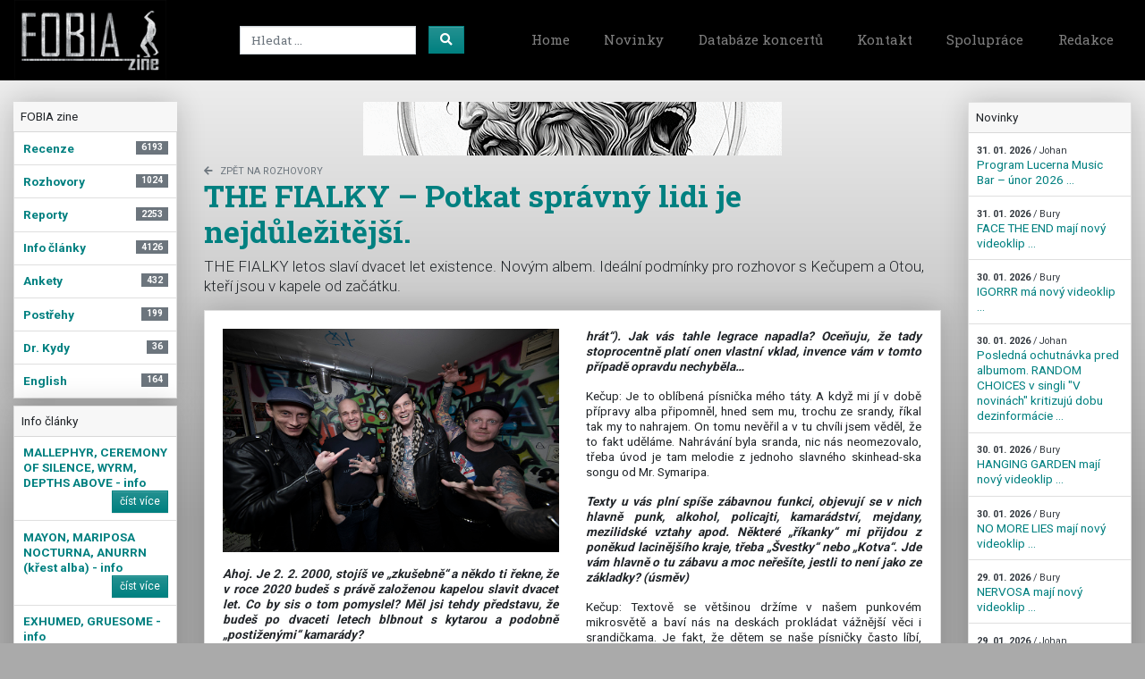

--- FILE ---
content_type: text/html; charset=utf-8
request_url: https://www.fobiazine.net/article/12088/the-fialky-potkat-spravny-lidi-je-nejdulezitejsi
body_size: 41185
content:
<!DOCTYPE html><html><head><!-- Global site tag (gtag.js) - Google Analytics -->
<script async src="https://www.googletagmanager.com/gtag/js?id=UA-9586140-1"></script>
<script>
  window.dataLayer = window.dataLayer || [];
  function gtag(){dataLayer.push(arguments);}
  gtag('js', new Date());
</script>
<meta content="width=device-width, initial-scale=1.0" name="viewport" /><title>THE FIALKY – Potkat správný lidi je nejdůležitě... - FOBIAZINE metal/underground zine</title><meta content="THE FIALKY letos slaví dvacet let existence. Novým albem. Ideální podmínky pro rozhovor s Kečupem a Otou, kteří jsou v kapele od začátku." name="description" /><link rel="stylesheet" media="all" href="/assets/application-6a61ca7321c3689d5c665e92e0f0d2fe6d4822b1e004157167649cee5eb46913.css" data-turbolinks-track="reload" /><script src="/assets/application-1df83f386efd844d3837c8a0ecc7c1354d05d2fb59bc1b44e90645dda55145e1.js" data-turbolinks-track="reload"></script><meta name="csrf-param" content="authenticity_token" />
<meta name="csrf-token" content="Z5gUe4zfrHwo3fYx9S7GpwdAFGY+RC3njj6WEkEfeqDgGcHuUU4LezorzqwO2LU+JOODZAfxwDVzKpWOctStqg==" /></head><body><div id="fb-root"></div>
<script async defer crossorigin="anonymous" src="https://connect.facebook.net/cs_CZ/sdk.js#xfbml=1&version=v7.0" data-turbolinks-track="reload"></script><header><nav class="navbar navbar-expand-md navbar-dark bg-black mb-4 pb-2 pb-sm-0"><a class="navbar-brand" href="/"><img alt="Fobiazine" style="max-height: 90px" src="/assets/fobiazine-logo-0a243c03030f208394ca6b2d5099010d12afb31ce863237494d1828941fd78bc.png" /></a><button aria-controls="navbarsExampleDefault" aria-expanded="false" aria-label="Toggle navigation" class="navbar-toggler" data-target="#navbarMain" data-toggle="collapse" type="button"><span class="navbar-toggler-icon"></span></button><div class="collapse navbar-collapse" id="navbarMain"><form action="/vysledky-hledani" class="form-inline ml-auto" method="get"><div class="row"><div class="col-10 pr-0"><input aria-label="Search" class="form-control mr-sm-1" name="keyword" placeholder="Hledat ..." type="search" /></div><div class="col-2 pl-0"><button class="btn btn-primary" type="submit"><i class="fas fa-search"></i></button></div></div></form><ul class="navbar-nav ml-auto"><li class="nav-item"><a class="nav-link" href="/">Home</a></li><li class="nav-item"><a class="nav-link" href="/news">Novinky</a></li><li class="nav-item"><a class="nav-link" href="/koncerty">Databáze koncertů</a></li><li class="nav-item"><a class="nav-link" href="/static/kontakt">Kontakt</a></li><li class="nav-item"><a class="nav-link" href="/static/spoluprace">Spolupráce</a></li><li class="nav-item"><a class="nav-link" href="/redaction">Redakce</a></li></ul></div></nav></header><main role="main"><div class="container-fluid"><div class="row"><div class="col-sm-4 col-md-2 order-1 order-sm-0"><div class="card mb-2 border-0"><div class="card-header">FOBIA zine</div><ul class="nav flex-column list-group border-0"><li class="nav-item list-group-item"><a class="nav-link" href="/section/1/recenze"><strong>Recenze</strong><span class="badge badge-secondary badge-pill float-right">6193</span></a></li><li class="nav-item list-group-item"><a class="nav-link" href="/section/2/rozhovory"><strong>Rozhovory</strong><span class="badge badge-secondary badge-pill float-right">1024</span></a></li><li class="nav-item list-group-item"><a class="nav-link" href="/section/3/reporty"><strong>Reporty</strong><span class="badge badge-secondary badge-pill float-right">2253</span></a></li><li class="nav-item list-group-item"><a class="nav-link" href="/section/4/info-clanky"><strong>Info články</strong><span class="badge badge-secondary badge-pill float-right">4126</span></a></li><li class="nav-item list-group-item"><a class="nav-link" href="/section/5/ankety"><strong>Ankety</strong><span class="badge badge-secondary badge-pill float-right">432</span></a></li><li class="nav-item list-group-item"><a class="nav-link" href="/section/7/postrehy"><strong>Postřehy</strong><span class="badge badge-secondary badge-pill float-right">199</span></a></li><li class="nav-item list-group-item"><a class="nav-link" href="/section/8/dr-kydy"><strong>Dr. Kydy</strong><span class="badge badge-secondary badge-pill float-right">36</span></a></li><li class="nav-item list-group-item"><a class="nav-link" href="/section/9/english"><strong>English</strong><span class="badge badge-secondary badge-pill float-right">164</span></a></li></ul></div><div class="card mb-2"><div class="card-header">Info články</div><ul class="list-group list-group-flush"><li class="list-group-item"><a class="nav-link" href="/article/14616/mallephyr-ceremony-of-silence-wyrm-depths-above-info"><strong>MALLEPHYR, CEREMONY OF SILENCE, WYRM, DEPTHS ABOVE - info</strong><br /><button class="btn btn-primary btn-sm float-right">číst více</button></a></li><li class="list-group-item"><a class="nav-link" href="/article/14615/mayon-mariposa-nocturna-anurrn-krest-alba-info"><strong>MAYON, MARIPOSA NOCTURNA, ANURRN (křest alba) - info</strong><br /><button class="btn btn-primary btn-sm float-right">číst více</button></a></li><li class="list-group-item"><a class="nav-link" href="/article/14614/exhumed-gruesome-info"><strong>EXHUMED, GRUESOME - info</strong><br /><button class="btn btn-primary btn-sm float-right">číst více</button></a></li><li class="list-group-item"><a class="nav-link" href="/article/14613/necro-metal-pilgrims-2026-info"><strong>Necro Metal Pilgrims 2026 - info</strong><br /><button class="btn btn-primary btn-sm float-right">číst více</button></a></li><li class="list-group-item"><a class="nav-link" href="/article/14612/luicidal-locomuerte-info"><strong>LUICIDAL, LOCOMUERTE  - info</strong><br /><button class="btn btn-primary btn-sm float-right">číst více</button></a></li></ul></div><div class="card mb-2"><div class="card-header">Další nové články</div><ul class="list-group list-group-flush"><li class="list-group-item"><a class="nav-link" href="/article/14604/abstract-pruvodce-albem-monogram"><strong>ABSTRACT – Průvodce albem „Monogram“</strong><br /><button class="btn btn-primary btn-sm float-right">číst více</button></a></li><li class="list-group-item"><a class="nav-link" href="/article/14570/bilance-roku-2025-co-bude-v-roce-2026"><strong>Bilance roku 2025 + co bude v roce 2026?</strong><br /><button class="btn btn-primary btn-sm float-right">číst více</button></a></li><li class="list-group-item"><a class="nav-link" href="/article/14354/princ-temnot-navzdy-opustil-tento-svet"><strong>Princ temnot navždy opustil tento svět </strong><br /><button class="btn btn-primary btn-sm float-right">číst více</button></a></li><li class="list-group-item"><a class="nav-link" href="/article/14290/britve-2024-vladnou-faust-thulsa-ci-nekolik-tradicnich-jistot"><strong>Břitvě 2024 vládnou FAÜST, THULSA či několik tradičních jistot</strong><br /><button class="btn btn-primary btn-sm float-right">číst více</button></a></li><li class="list-group-item"><a class="nav-link" href="/article/14076/bilance-roku-2024-co-bude-v-roce-2025"><strong>Bilance roku 2024 + co bude v roce 2025?</strong><br /><button class="btn btn-primary btn-sm float-right">číst více</button></a></li><li class="list-group-item"><a class="nav-link" href="/article/14004/voidmonger-pruvodce-albem-lies-of-aquarius"><strong>VOIDMONGER – Průvodce albem „Lies of Aquarius“</strong><br /><button class="btn btn-primary btn-sm float-right">číst více</button></a></li><li class="list-group-item"><a class="nav-link" href="/article/13922/karel-kahovec-george-beatovens"><strong>Karel Kahovec, GEORGE & BEATOVENS</strong><br /><button class="btn btn-primary btn-sm float-right">číst více</button></a></li><li class="list-group-item"><a class="nav-link" href="/article/13913/guyod-we-oftentimes-get-inspired-just-by-ocean-related-imagery-in-our-minds-which-ultimately-spark-ideas-for-songs"><strong>GUYOĐ – We oftentimes get inspired just by ocean-related imagery in our minds, which ultimately spark ideas for songs.</strong><br /><button class="btn btn-primary btn-sm float-right">číst více</button></a></li></ul></div><div class="card mb-2"><div class="card-header">Nejbližší koncerty</div><ul class="list-group list-group-flush"><li class="list-group-item"><a class="nav-link" href="/koncerty">31. 01. 2026</a><strong class="small">REDZED - CONJURING TOUR
Česká rap metalová senzace Redze...</strong></li><li class="list-group-item"><a class="nav-link" href="/koncerty">31. 01. 2026</a><strong class="small">Velvet Suicide v novém roce s nejvýraznějšími jmény souča...</strong></li><li class="list-group-item"><a class="nav-link" href="/koncerty">07. 02. 2026</a><strong class="small">PALPITATE
Alternative - crossover metal, Šumperk
Kapela...</strong></li><li class="list-group-item"><a class="nav-link" href="/koncerty">07. 02. 2026</a><strong class="small">Hrají:

XIII. STOLETÍ legendární gothic rock ( Jihlava ...</strong></li><li class="list-group-item"><a class="nav-link" href="/koncerty">07. 02. 2026</a><strong class="small">První sobota v únoru v Barráku už několik let znamená jed...</strong></li><li class="list-group-item"><a class="nav-link" href="/koncerty">08. 02. 2026</a><strong class="small">Nejvýznamnější polští antiklerikalisté spolu s nejvýznamn...</strong></li><li class="list-group-item"><a class="nav-link" href="/koncerty">12. 02. 2026</a><strong class="small">FINAL DOSE (UK)

Zuřivá směs chladné zlovolnosti black ...</strong></li><li class="list-group-item"><a class="nav-link" href="/koncerty">13. 02. 2026</a><strong class="small">Pražská stálice české alternativní scény po letech opět m...</strong></li></ul></div><div class="card"><div class="card-body"><img class="img-fluid" src="/assets/webarchiv_certifikat_c-4b43b8bd1aeb4c78667911798a7480a71a2bbd0030e60dc1fb1ee507eb7d424d.gif" /></div></div></div><div class="col-sm-8 col-md-8 order-0 order-sm-1"><div class="ml-auto mr-auto text-center"><a rel="nofollow" target="_blank" only_path="false" href="https://www.madmusick.cz/online_store/Podle-vybranych-kapel/DARK-GAMBALLE-Dobry-lhar/"><img alt="DARK GAMBALLE – „Dobrý lhář“" class="img-fluid mb-2" src="/uploads/banner/file/55/dark-gamballe_dobry-lhar.gif" /></a></div><div class="page-header"><small><a class="text-muted text-uppercase" href="/section/2/rozhovory"><i class="fas fa-arrow-left mr-2"></i>zpět na Rozhovory</a></small><h1>THE FIALKY – Potkat správný lidi je nejdůležitější.</h1></div><div class="row"><div class="col-md-12"><p class="lead">THE FIALKY letos slaví dvacet let existence. Novým albem. Ideální podmínky pro rozhovor s Kečupem a Otou, kteří jsou v kapele od začátku.</p><div class="card"><div class="card-body article-body"><img class="img-fluid mb-3" src="/uploads/article/images/12088/029A9301.jpg" /><p><em><strong>Ahoj. Je 2. 2. 2000, stojíš ve „zkušebně“ a někdo ti řekne, že v roce 2020 budeš s právě založenou kapelou slavit dvacet let. Co by sis o tom pomyslel? Měl jsi tehdy představu, že budeš po dvaceti letech blbnout s kytarou a podobně „postiženými“ kamarády?</strong></em></p>

<p>Ota: Taky zdravím. V ten okamžik, při zakládání kapely, jsem věřil, nebo si spíše přál, že to bude na pořád. Představy měl každej samozřejmě svoje, ale myslím, že jsi to vystihl přesně, chtěli sme hlavně blbnout a myslím si, že se nám to na 100 % splnilo.&nbsp;</p>

<p>Kečup: Zdar, no já jsem tomu tedy moc nevěřil a vlastně kdykoli něco děláme a plánujeme, mám trochu strach, že se to nepodaří. Ale zatím se všechny naše plány za těch 20 let realizovaly. Na těch dvaceti letech je podle mě hlavně dobrý, že tě v&nbsp;případě nějakýho nezdaru v budoucnosti, můžou hřát všechny ty věci z&nbsp;minulosti.&nbsp;</p>

<p><strong><em>Považuješ dvacet let v kapele za rozumně strávený čas? Když zavzpomínáš, jaké, dejme tomu tři, okamžiky za oněch dvacet let se ti vybaví jako stěžejní?&nbsp;</em></strong></p>

<p>Ota: Za mě se tedy určitě jednoznačně jedná o dobře strávený čas a hodlám v tom pokračovat i nadále. A za stěžejní okamžiky… Jako první bych řekl, že situace, kdy se nám s Kečupem podařilo po roce existence kapely sehnat našeho bubeníka Toma, o pár let později potom kytaristu Marcela Greena, se kterými hrajeme dodnes, a v neposlední řadě navázání spolupráce s&nbsp;Pavlem Papagájem z Papagájův Hlasatel Records, což je label, který nám vydal všechny desky.&nbsp;</p>

<p>Kečup: Naprostej souhlas s Otíkem. Jen bych ty okamžiky ještě doplnil o začátek spolupráce s&nbsp;Honzou Balcarem, který má na našich deskách na starosti zvuk a produkci, s&nbsp;grafikem Robertem Harvánkem, který nám dělá klipy a vizuál, a v&nbsp;posledních třech letech i spolupráci s&nbsp;Radkem Šedivým z&nbsp;kapely NEŽFALEŠ, který mně pomohl dokončit texty na poslední dvě alba. Potkat tyhle lidi bylo rozhodně důležitější než jakýkoliv úspěšný koncert nebo nahrávka, protože bez nich by to nikdy nebylo.&nbsp;</p>

<p><strong><em>Ano, sestava vám drží docela dlouho, déle než deset let už jste nemuseli řešit personální změny. Jaký je recept na dlouhověkost kapely, která hraje víc jak padesát koncertů ročně? Jste spolu strašně často – nelezete si občas na nervy?</em></strong></p>

<p>Ota: Na nervy si samozřejmě určitě občas lezeme, jako všichni na světě. Ale ve chvíli, kdy se ti podaří složit kapelu ze samých dlouhodobých a fakt dobrých přátel, takové věci vůbec řešit nemusíš, protože dát si pivko na koncertě s kámošema tě přece nikdy neomrzí.</p>

<p>Kečup: Přesně tak. Je to jako manželství po 20 letech, ale takové to, kdy to ty dva v&nbsp;posteli prostě pořád ještě neomrzelo. &nbsp;&nbsp;</p>

<p><em><strong>S těmi koncerty je to raketa. Asi řekneš, že vás to pořád baví, ostatně i na novém albu máte o koncertních slastech a strastech písničku. Ale jak se to dá skloubit s osobním životem? Musíte mít neobyčejně tolerantní manažerky volného času, jak s kamarády říkáme přítelkyním či manželkám, a taky zaměstnání, která vám to umožňují…</strong></em></p>

<p>Ota: Jediné, co se k tomuto dá říct je „CO KROK TO PUNKROCK“.</p>

<p>Kečup: Manželky i přítelkyně to respektují a v&nbsp;zaměstnáních je to naštěstí často tak, že kolegy to, co děláme, baví, takže nám vyjdou vstříc. Za tu dobu si prostě všichni zvykli plánovat vše rok dopředu a řídit se kalendářem koncertů, termínama v&nbsp;nahrávacím studiu, natáčení klipů a zkoušek. I když ty se snažíme omezit spíše jen na čas před vydáním nové desky.&nbsp;</p>

<p><em><strong>S oslavou dvaceti let souvisí i výroční koncert, který jste naštěstí měli v únoru před zákazem kulturních akcí kvůli koronaviru. Jak se výroční vystoupení povedlo, v čem bylo výjimečné? Klaplo vše podle plánu, takže na akci budete vzpomínat jako na jednu z nejlepších, nebo se vloudil nějaký šotek? Podle videa, které jsem viděl, to vypadalo na parádní večírek… &nbsp;</strong></em></p>

<p>Ota: Za mě se to dopadlo opravdu až neuvěřitelně. Dorazili známí a kamarádi, se kterými jsem se delší dobu neviděl. Všeobecně vládla, napříč narvaným Futurem, přátelská a oslavná atmosféra. Prostě to byla super oslava se vším všudy. Nemalou měrou nám pomohli hosté ze spřátelených kapel VISACÍ ZÁMEK E!E, PLEXIS, TOTÁLNÍ NASAZENÍ a SPS se zpěvem ve vlastních písních, které jsme si dovolili odehrát.</p>

<p>Kečup: Zahrát ty písničky se zpěvákama kapel, co posloucháme od dětství, byl splněnej sen. Za mě skvělý a bylo to fakt velký štěstí, že akce ještě proběhla bez problémů.&nbsp;</p>

<p><em><strong>Dožít se v hudební branži dvaceti let zasluhuje oslavu. Patnáctiny jsme oslavili best of albem, dvacetiny kromě koncertu novou řadovkou. To je rozumné, protože dělat další výběrovku by myslím nemělo smysl, navíc většina vašich fanoušků má doma nejspíš všechny vydané nosiče. V čem je podle tebe novinka „Punk rock rádio“ jiná než předchozí desky – snažíte se nějakým způsobem posouvat? Nebo máte roky prověřený systém a ten už moc neměníte?</strong></em></p>

<p>Kečup: Myslím, že se ta deska drží toho, co nám jde a má to prostě ksicht THE FIALKY. Za mě byl větší zlom předešlá deska „Je ti to málo“, na kterou tahle podle mě navazuje. A samozřejmě třeba oproti debutu z&nbsp;roku 2007 tam velký posun je.&nbsp;</p>

<p>Ota: Tak samozřejmě, podle mne se nějaký posun u nové desky očekává vždy, ale uhnout ze stylu by u nás bylo spíš špatně. Nakonec dneska už z&nbsp;reakcí fanoušků víme, že směr máme správný.&nbsp;</p>

<p><em><strong>Na „Punk rock rádiu“ je kromě autorských písní i několik coverů. To u vás není nic neobvyklého, předělané skladby jste zařadili na alba i dříve. Podle čeho si je vybíráte a nakolik je pro vás důležité, abyste do originálu přidali i něco svého?&nbsp;</strong></em></p>

<p>Kečup: Většinou je to naprostá náhoda a často je to prostě tak, že slyším nějakou písničku a napadne mě do ní český text. Originálů se často úplně nedržíme a dáme tomu prostě náš kabát.&nbsp;</p>

<p><em><strong>Když jsme u coverů, tak nejpřekvapivějším je určitě píseň „Hála“, pojmenovaná po interpretovi české verze songu „Can't Take My Eyes off You“ (v češtině „Na sedm strun budu hrát“). Jak vás tahle legrace napadla? Oceňuju, že tady stoprocentně platí onen vlastní vklad, invence vám v tomto případě opravdu nechyběla…</strong></em></p>

<p>Kečup: Je to oblíbená písnička mého táty. A když mi jí v&nbsp;době přípravy alba připomněl, hned sem mu, trochu ze srandy, říkal tak my to nahrajem. On tomu nevěřil a v&nbsp;tu chvíli jsem věděl, že to fakt uděláme. Nahrávání byla sranda, nic nás neomezovalo, třeba úvod je tam melodie z&nbsp;jednoho slavného skinhead-ska songu od Mr. Symaripa.&nbsp;</p>

<p><strong><em>Texty u vás plní spíše zábavnou funkci, objevují se v nich hlavně punk, alkohol, policajti, kamarádství, mejdany, mezilidské vztahy apod. Některé „říkanky“ mi přijdou z poněkud lacinějšího kraje, třeba „Švestky“ nebo „Kotva“. Jde vám hlavně o tu zábavu a moc neřešíte, jestli to není jako ze základky? (úsměv)</em></strong></p>

<p>Kečup: Textově se většinou držíme v&nbsp;našem punkovém mikrosvětě a baví nás na deskách prokládat vážnější věci i srandičkama. Je fakt, že dětem se naše písničky často líbí, takže na tvojí narážce o základce možná něco bude. Každopádně za vším si stojíme a jen tak nás neurazíš.&nbsp;</p>

<p><strong><em>Do „velkých“ témat se nepouštíte, aktivismem ani politikou, což se v punkové komunitě často objevuje, se moc nezabýváte. Když už se o něco takového otřete, tak na to koukáte spíše skepticky, viz „Díky čau“. Ona agitační poloha punku vás neláká?</em></strong></p>

<p>Ota: My se chceme hlavně bavit, což neznamená, že je nám všechno úplně jedno.&nbsp;</p>

<p>Kečup: My spíš to dění komentujem jen v&nbsp;komunitě nebo scéně, nebo to, co se nás přímo týká a zažíváme. To žijem, tomu rozumíme. „Díky čau“ je hlavně o tom, že jedna věc je o věcech mluvit, druhá je pak opravdu dělat. Bohužel často se stane, že u politických a všelijak kritických kapel se jejich členové vlastně tím co hlásají, vůbec neřídí, občas jsou to dokonce takové utopie, že to ani není naprosto reálný, což se u nás stát nemůže.&nbsp;</p>

<p><strong><em>Jste aktivní nejen koncertně, ale i klipově. Ke každé desce se nějaké pohyblivé obrázky objevily, k té aktuální je hotových šest videí! Nejvíc filmové je ztvárnění „Mighty sounds songu“, proháníte se v něm v bourácích, hrajete na louce… jak šlo natáčení? Máte nějaký extra zážitek?&nbsp;</em></strong></p>

<p>Ota: Do teď se divím, že se to žluté auto nerozpadlo na kousky, jinak natáčení proběhlo ve friendly atmosféře.</p>

<p>Kečup: To je fakt, mělo nejlepší leta rozhodně za sebou. Jedno auto bylo Marcela Greena a ostatní dvě nám půjčili kamarádi. Rádi natáčíme klipy a vždycky se snažíme přijít s&nbsp;něčím trochu jiným a ty auta se k&nbsp;písničce fakt hodily. Extra zážitek pak je, že se to točilo vlastně za plotem u cvičáku psů, což tam sice nebylo vidět, ale bylo to hodně blízko. Takže já se pak celou dobu bál, kdy na nás nějaký trhač vylítne.&nbsp;</p>

<p><em><strong>Berete výrobu klipů jako důležitou formu propagace, nebo vás to hlavně baví vymýšlet, případně vašeho dvorního klipologa? Vaši fanoušci asi klipy docela sledují, „Mighty...“ má na YT skoro 28 000 zhlédnutí…</strong></em></p>

<p>Kečup: Máme kamaráda, pátého nehrajícího člena kapely Roberta, který pro nás klipy už roky točí a vyrábí. A mě to strašně baví a přijde mi to pak i hezká vzpomínka. Některé se chytí víc, jiné pak míň. Přiznávám, že v&nbsp;tomhle jsem megaloman, ale kluci z&nbsp;kapely už ani neprotestují, když zas vymyslím další natáčení.&nbsp;</p>

<p>Ota: To sedí.</p>

<p><em><strong>Zvuk vašich nahrávek „roste“, novinka mi v tomto směru přijde parádní, žádný „punk“ bordel, ale hutný čistý sound, moderní, prostě jdete s dobou. Jakým způsobem jste nahrávali? Scházeli jste se ve studiu komplet kapela a měli to jako další „mejdan“?&nbsp;</strong></em></p>

<p>Ota: Samozřejmě nějaký to pitivo proběhlo a zábavy byl kopec.</p>

<p>Kečup: Hlavní posun je, že si už můžem dopřát čas s&nbsp;nahráváním a tak to dotáhnout, v&nbsp;tu chvíli, do nejlepšího stavu. Opět sme tu na spolupracovníky konzervativní a všechny naše nahrávky má tak na svědomí zvukový mistr Honza Balcar, který postupem času roste s námi.&nbsp;</p>

<p><em><strong>LP i CD opět vydal Papagáj, už několik let vás dvorní vydavatel. Asi nemáte důvod měnit stáj, protože Pavel se myslím o kapely stará příkladně, navíc v Česku asi ani není další podobně silný partner…</strong></em></p>

<p>Ota: Rozhodně není třeba měnit něco, co je absolutně v pořádku.</p>

<p>Kečup: Souhlas. U PHR jsme od uplnýho začátku. A to, že jsme konzervy, už jsem tu řikal.. Krom toho kdo by nechtěl být u labelu, který vydává i reedice těch nejlepších světových punk kapel a tuzemskou nezávislou punk rockovou špičku.&nbsp;</p>

<p><em><strong>Zasáhla vás vinylová mánie? Nemyslím jen, že vám alba vycházejí na gramodeskách, ale jestli v kapele hromadíte elpíčka? A když už vám ty vinyly vychází, berete to jako fajn věc? Kolik vůbec kapela, která vyprodá Futurum, prodá fyzických nosičů od vydaného materiálu?</strong></em></p>

<p>Kečup: Nedávno jsem to zrovna trochu počítal s&nbsp;Pavlem Papagájem, takže to vim skoro přesně, všech předešlých alb a sedmipalců se na vinylu vydalo a vyprodalo dva a půl tisíce. Nová deska pak vyšla v&nbsp;nákladu tisíc kusů, což je dvojnásobek toho než deska předešlá a zbývá jich teď asi čtyři sta. Tenhle rok pak vyjde ještě LP „Šance“, což je naše druhá řadovka a album, které jediné ještě nikdy na asfaltu nevyšlo a toho se plánuje vydat pět set kusů. Jinak já mám asi kolem osmi set desek, převážně punk a rád je poslouchám, plus samozřejmě i dokupuju.&nbsp;</p>

<p>Ota: Hromadíme všichni.</p>

<p><em><strong>Obaly vašich alb jsou poctivě odvedenou prací, u vinylů jsou přiložené velkoryse pojaté vnitřňáky, u CD taky nechybí vše, co je třeba. Zakládáte si na tom, aby fanoušci dostali za své peníze pěkné artefakty do sbírky? Nakolik se do grafiky zapojuje kapela a nakolik necháváte vašim grafikům a ilustrátorům volné ruce?</strong></em></p>

<p>Kečup: Většina obalů vychází z&nbsp;mého nápadu, který pak usměrňuje vydavatel a grafIK. (ůsměv) Já jako sběratel miluju obsáhlé booklety a jakékoli věci navíc. Celkově se řídíme tím, aby obal udělal, tomu kdo desku vlastní, radost a jeho detailní prozkoumání mu zabralo ideálně minimálně celý jeden poslech desky. (úsměv) Myslim, že je to správná cesta, protože všechny desky jsou brzo vyprodané. Na druhou stranu se snažíme zachovat co nejnižší cenu, takže jsme rádi, když finální bilance nedopadne mínusem, protože výroba takových obalů a barevných desek něco stojí.</p>

<p><strong><a href="https://www.fobiazine.net/article/11879/the-fialky-punk-rock-radio" target="_blank">RECENZE</a></strong></p>

<p><a href="http://www.thefialky.cz" target="_blank">www.thefialky.cz</a><br />
<a href="http://www.bandzone.cz/thefialky" target="_blank">Bandzone</a><br />
<a href="http://www.facebook.com/thefialky" target="_blank">Facebook</a></p>
<div class="fb-share-button" data-href="https://www.fobiazine.net/article/12088/the-fialky-potkat-spravny-lidi-je-nejdulezitejsi" data-layout="button" data-size="large"><a target="_blank" href="https://www.facebook.com/sharer/sharer.php?u=https%3A%2F%2Fdevelopers.facebook.com%2Fdocs%2Fplugins%2F&amp;src=sdkpreparse" class="fb-xfbml-parse-ignore">Sdílet</a></div></div><hr class="mb-0" /><div class="card-body"><div class="ml-auto float-right text-right"><i class="far fa-clock mr-2"></i>Zveřejněno: 27. 09. 2020<br /><i class="fas fa-glasses mr-2"></i>Přečteno: <div class="h5 d-inline"><span class="badge badge-secondary">2051 x</span></div></div><i class="far fa-user mr-2"></i>Autor: <strong>Johan</strong><a class="ml-1" href="/author_articles/12/johan"> | Další články autora ...</a></div><hr class="mt-0" /><div class="card-body"><h2><i class="fas fa-camera mr-3 small"></i>Fotogalerie</h2><div class="row"><div class="col-md-2"><a data-rel="lightcase:articlegallery" href="/uploads/article/images/12088/029A9301.jpg"><img class="img-fluid mb-2" src="/uploads/article/images/12088/cascade_029A9301.jpg" /></a></div><div class="col-md-2"><a data-rel="lightcase:articlegallery" href="/uploads/article/images/12088/029A9168.jpg"><img class="img-fluid mb-2" src="/uploads/article/images/12088/cascade_029A9168.jpg" /></a></div><div class="col-md-2"><a data-rel="lightcase:articlegallery" href="/uploads/article/images/12088/029A9202.jpg"><img class="img-fluid mb-2" src="/uploads/article/images/12088/cascade_029A9202.jpg" /></a></div></div></div><hr class="mt-0" /><div class="card-body"><a name="comments"></a><div class="float-right"><a class="btn btn-secondary new-comment-form-toggler" href="#"><i class="far fa-comment mr-2"></i>přidej svůj komentář</a></div><h2><i class="far fa-comments mr-3 small"></i>Komentáře</h2><div class="card" id="new-comment-form" style="display: none"><div class="card-body"><form class="new_article_discussion" id="new_article_discussion" role="form" action="/komentare-k-clanku" accept-charset="UTF-8" data-remote="true" method="post"><input name="utf8" type="hidden" value="&#x2713;" /><input type="hidden" value="12088" name="article_discussion[article_id]" id="article_discussion_article_id" /><div class="row"><div class="col-md-6"><div class="form-group"><label class="sr-only required" for="article_discussion_nick">Nick</label><input placeholder="Uveď své jméno" required="required" class="form-control" type="text" name="article_discussion[nick]" id="article_discussion_nick" /></div></div></div><div class="form-group"><label class="sr-only" for="article_discussion_title">Titulek</label><input placeholder="Titulek příspěvku" class="form-control" type="text" name="article_discussion[title]" id="article_discussion_title" /></div><div class="form-group"><label class="sr-only required" for="article_discussion_body">Text komentáře</label><textarea rows="4" placeholder="Napiš svůj komentář" required="required" class="form-control" name="article_discussion[body]" id="article_discussion_body">
</textarea></div><input type="submit" name="commit" value="vložit komentář" class="btn btn-primary" data-disable-with="Vytvořit Article discussion" /></form></div></div><div class="text-muted">Zatím je tu mrtvo. Určitě nejsi bez názoru, tak buď první a <a href="">přidej svůj komentář</a></div></div></div></div></div></div><div class="col-sm-4 col-md-2 order-2 order-sm-2"><div class="card mb-2"><div class="card-header">Novinky</div><ul class="list-group list-group-flush"><li class="list-group-item"><a class="nav-link" href="/news_detail/21909/program-lucerna-music-bar-unor-2026"><small class="text-dark"><strong>31. 01. 2026</strong> / Johan</small><br />Program Lucerna Music Bar – únor 2026 ...</a></li><li class="list-group-item"><a class="nav-link" href="/news_detail/21895/face-the-end-maji-novy-videoklip"><small class="text-dark"><strong>31. 01. 2026</strong> / Bury</small><br />FACE THE END mají nový videoklip  ...</a></li><li class="list-group-item"><a class="nav-link" href="/news_detail/21911/igorrr-ma-novy-videoklip"><small class="text-dark"><strong>30. 01. 2026</strong> / Bury</small><br />IGORRR má nový videoklip ...</a></li><li class="list-group-item"><a class="nav-link" href="/news_detail/21902/posledna-ochutnavka-pred-albumom-random-choices-v-singli-v-novinach-kritizuju-dobu-dezinformacie"><small class="text-dark"><strong>30. 01. 2026</strong> / Johan</small><br />Posledná ochutnávka pred albumom. RANDOM CHOICES v singli &quot;V novinách&quot; kritizujú dobu dezinformácie ...</a></li><li class="list-group-item"><a class="nav-link" href="/news_detail/21894/hanging-garden-maji-novy-videoklip"><small class="text-dark"><strong>30. 01. 2026</strong> / Bury</small><br />HANGING GARDEN mají nový videoklip  ...</a></li><li class="list-group-item"><a class="nav-link" href="/news_detail/21896/no-more-lies-maji-novy-videoklip"><small class="text-dark"><strong>30. 01. 2026</strong> / Bury</small><br />NO MORE LIES mají nový videoklip  ...</a></li><li class="list-group-item"><a class="nav-link" href="/news_detail/21899/nervosa-maji-novy-videoklip"><small class="text-dark"><strong>29. 01. 2026</strong> / Bury</small><br />NERVOSA mají nový videoklip  ...</a></li><li class="list-group-item"><a class="nav-link" href="/news_detail/21901/temny-ritual-hluku-hypnoticti-anurrn-vydaji-debutove-album"><small class="text-dark"><strong>29. 01. 2026</strong> / Johan</small><br />Temný rituál hluku. Hypnotičtí ANURRN vydají debutové album ...</a></li><li class="list-group-item"><a class="nav-link" href="/news_detail/21897/a-wilhelm-scream-maji-novy-videoklip"><small class="text-dark"><strong>29. 01. 2026</strong> / Bury</small><br />A WILHELM SCREAM  mají nový videoklip  ...</a></li><li class="list-group-item"><a class="nav-link" href="/news_detail/21898/trny-ziletky-zverejnili-novy-videoklip"><small class="text-dark"><strong>28. 01. 2026</strong> / Bury</small><br />TRNY &amp; ŽILETKY zveřejnili nový videoklip  ...</a></li><li class="list-group-item"><a class="nav-link" href="/news_detail/21903/rockovy-vecer-na-kamina-boat"><small class="text-dark"><strong>28. 01. 2026</strong> / Johan</small><br />Rockový večer na Kamina Boat ...</a></li><li class="list-group-item"><a class="nav-link" href="/news_detail/21893/falsebound-vydavaji-novy-singl-distant-light-i-s-videoklipem"><small class="text-dark"><strong>27. 01. 2026</strong> / Johan</small><br />FALSEBOUND vydávají nový singl „Distant Light“ i s videoklipem  ...</a></li></ul></div><div class="banner-right-position"><a rel="nofollow" target="_blank" only_path="false" href="http://www.etef.cz"><img alt="ETEF 2026" class="img-fluid mb-2" src="/uploads/banner/file/75/ETEF_2026_plak%C3%A1t.jpg" /></a></div><div class="card mb-2"><div class="card-header">Nejčtenější za 30 dní</div><ul class="list-group list-group-flush"><li class="list-group-item"><a class="nav-link" href="/article/14583/to-nej-za-rok-2025-domaci-nahravka"><strong>To nej... za rok 2025 – domácí nahrávka</strong><br /><button class="btn btn-primary btn-sm float-right">číst více</button></a></li><li class="list-group-item"><a class="nav-link" href="/article/14606/megadeth-megadeth"><strong>MEGADETH – Megadeth</strong><br /><button class="btn btn-primary btn-sm float-right">číst více</button></a></li><li class="list-group-item"><a class="nav-link" href="/article/14568/lednove-tipy-alba-koncerty"><strong>Lednové tipy – alba & koncerty</strong><br /><button class="btn btn-primary btn-sm float-right">číst více</button></a></li><li class="list-group-item"><a class="nav-link" href="/article/14591/to-nej-za-rok-2025-zahranicni-nahravka"><strong>To nej... za rok 2025 – zahraniční nahrávka</strong><br /><button class="btn btn-primary btn-sm float-right">číst více</button></a></li><li class="list-group-item"><a class="nav-link" href="/article/14578/necrocock-truchlohry"><strong>NECROCOCK – Truchlohry</strong><br /><button class="btn btn-primary btn-sm float-right">číst více</button></a></li><li class="list-group-item"><a class="nav-link" href="/article/14573/abortion-the-past-awaits-you-7-inch-collection-2010-2025"><strong>ABORTION – The Past Awaits You (7 inch collection. 2010–2025)</strong><br /><button class="btn btn-primary btn-sm float-right">číst více</button></a></li><li class="list-group-item"><a class="nav-link" href="/article/14577/thalarion-four-elements-mysterium"><strong>THALARION – Four Elements Mysterium</strong><br /><button class="btn btn-primary btn-sm float-right">číst více</button></a></li><li class="list-group-item"><a class="nav-link" href="/article/14584/force-of-hell-destructive-vengeance"><strong>FORCE OF HELL – Destructive Vengeance</strong><br /><button class="btn btn-primary btn-sm float-right">číst více</button></a></li><li class="list-group-item"><a class="nav-link" href="/article/14590/necrocock-chtel-jsem-vytvorit-snovy-album-a-nechal-jsem-se-vest-intuici-a-plne-jsem-se-otevrel-podivnym-naladam"><strong>NECROCOCK – Chtěl jsem vytvořit snový album a nechal jsem se vést intuicí a plně jsem se otevřel podivným náladám.</strong><br /><button class="btn btn-primary btn-sm float-right">číst více</button></a></li><li class="list-group-item"><a class="nav-link" href="/article/14587/terrestrial-hospice-upon-the-altar"><strong>TERRESTRIAL HOSPICE, प्रलय, UPON THE ALTAR</strong><br /><button class="btn btn-primary btn-sm float-right">číst více</button></a></li></ul></div><div class="card mb-2"><div class="card-header">Poslední komentáře</div><ul class="list-group list-group-flush"><li class="list-group-item"><a class="nav-link" title="MEGADETH – Megadeth" href="/article/14606/megadeth-megadeth#comments"><strong>MEGADETH – Megadeth</strong><br /><small class="text-muted"><strong>29. 01. 2026 17:22</strong> / Honza<br /></small><span class="text-dark"></span><br /><small>Deska mě dostala. Je chytlavá, nenudí a má skvělý zvuk. A...</small></a></li><li class="list-group-item"><a class="nav-link" title="MEGADETH – Megadeth" href="/article/14606/megadeth-megadeth#comments"><strong>MEGADETH – Megadeth</strong><br /><small class="text-muted"><strong>27. 01. 2026 20:13</strong> / Dan<br /></small><span class="text-dark">Megadeth </span><br /><small>Jejich nové album je opravdu skvělé. Docela mi budou chyb...</small></a></li><li class="list-group-item"><a class="nav-link" title="TERRESTRIAL HOSPICE, प्रलय, UPON THE ALTAR" href="/article/14587/terrestrial-hospice-upon-the-altar#comments"><strong>TERRESTRIAL HOSPICE, प्रलय, UPON THE ALTAR</strong><br /><small class="text-muted"><strong>15. 01. 2026 17:58</strong> / Opat<br /></small><span class="text-dark"></span><br /><small>Moc děkuji! </small></a></li><li class="list-group-item"><a class="nav-link" title="TERRESTRIAL HOSPICE, प्रलय, UPON THE ALTAR" href="/article/14587/terrestrial-hospice-upon-the-altar#comments"><strong>TERRESTRIAL HOSPICE, प्रलय, UPON THE ALTAR</strong><br /><small class="text-muted"><strong>15. 01. 2026 09:53</strong> / Bhut <br /></small><span class="text-dark">Nádhera </span><br /><small>Famózní report. Úplně to cítím...</small></a></li><li class="list-group-item"><a class="nav-link" title="FORCE OF HELL – Destructive Vengeance" href="/article/14584/force-of-hell-destructive-vengeance#comments"><strong>FORCE OF HELL – Destructive Vengeance</strong><br /><small class="text-muted"><strong>15. 01. 2026 07:58</strong> / Jindra<br /></small><span class="text-dark">Zlobře</span><br /><small>Díky za připomínku!</small></a></li><li class="list-group-item"><a class="nav-link" title="FORCE OF HELL – Destructive Vengeance" href="/article/14584/force-of-hell-destructive-vengeance#comments"><strong>FORCE OF HELL – Destructive Vengeance</strong><br /><small class="text-muted"><strong>14. 01. 2026 07:12</strong> / Zlobr<br /></small><span class="text-dark">Ahumado...</span><br /><small>Jürgen v Ahumadu nehrál na bicí, ale na kytaru !!</small></a></li><li class="list-group-item"><a class="nav-link" title="Lednové tipy – alba & koncerty" href="/article/14568/lednove-tipy-alba-koncerty#comments"><strong>Lednové tipy – alba & koncerty</strong><br /><small class="text-muted"><strong>03. 01. 2026 17:51</strong> / Nykken<br /></small><span class="text-dark">Enshine má taky nové album</span><br /><small>https://www.youtube.com/watch?v=6v3QdlTSrCk</small></a></li><li class="list-group-item"><a class="nav-link" title="DESTRUKTORRR vol. 2" href="/article/14544/destruktorrr-vol-2#comments"><strong>DESTRUKTORRR vol. 2</strong><br /><small class="text-muted"><strong>23. 12. 2025 08:13</strong> / K.<br /></small><span class="text-dark">rozhovory</span><br /><small>Hodnotit kvalitu rozhovoru je ošemetná vec. Já sem zase u...</small></a></li><li class="list-group-item"><a class="nav-link" title="NIKANDER &#8211; Sekyra prohnaná kolenem" href="/article/10841/nikander-sekyra-prohnana-kolenem#comments"><strong>NIKANDER &#8211; Sekyra prohnaná kolenem</strong><br /><small class="text-muted"><strong>16. 12. 2025 19:17</strong> / Radouš<br /></small><span class="text-dark"></span><br /><small>Já bych řek, že to lety uzrálo :-)</small></a></li><li class="list-group-item"><a class="nav-link" title="PARAMBUCHA číslo 18" href="/article/14533/parambucha-cislo-18#comments"><strong>PARAMBUCHA číslo 18</strong><br /><small class="text-muted"><strong>16. 12. 2025 12:34</strong> / Slavnar<br /></small><span class="text-dark"></span><br /><small>dekujeme Johane za peknou recenzuru &lt;3</small></a></li></ul></div></div></div></div><br /><br /></main><footer><div class="container-fluid"><div class="row"><div class="col-md-4 text-center mb-4 mb-sm-0"><div class="h3">FOBIA zine</div>&copy;1997-2026 FOBIA zine<br /><strong>ISSN 1801-3929</strong></div><div class="col-md-3 text-center text-sm-left mb-4 mb-sm-0"><div class="h3"></div><ul class="navbar-nav ml-auto"><li class="nav-item"><a class="nav-link" href="/">Home</a></li><li class="nav-item"><a class="nav-link" href="/news">Novinky</a></li><li class="nav-item"><a class="nav-link" href="/koncerty">Databáze koncertů</a></li><li class="nav-item"><a class="nav-link" href="/static/kontakt">Kontakt</a></li><li class="nav-item"><a class="nav-link" href="/static/spoluprace">Spolupráce</a></li><li class="nav-item"><a class="nav-link" href="/redaction">Redakce</a></li></ul></div><div class="col-md-2 text-center text-sm-left mb-4 mb-sm-0"><h3>Články</h3><ul class="nav flex-column"><li class="nav-item"><a class="nav-link" href="/section/1/recenze">Recenze</a></li><li class="nav-item"><a class="nav-link" href="/section/2/rozhovory">Rozhovory</a></li><li class="nav-item"><a class="nav-link" href="/section/3/reporty">Reporty</a></li><li class="nav-item"><a class="nav-link" href="/section/4/info-clanky">Info články</a></li><li class="nav-item"><a class="nav-link" href="/section/5/ankety">Ankety</a></li><li class="nav-item"><a class="nav-link" href="/section/7/postrehy">Postřehy</a></li><li class="nav-item"><a class="nav-link" href="/section/8/dr-kydy">Dr. Kydy</a></li><li class="nav-item"><a class="nav-link" href="/section/9/english">English</a></li></ul></div><div class="col-md-2 text-center"><a target="_blank" href="https://www.facebook.com/FOBIA-webzine-94192812676/"><div class="h1 text-white"><i class="fab fa-facebook-square mr-2"></i></div>FOBIA zine na Facebooku</a></div></div></div></footer></body></html>